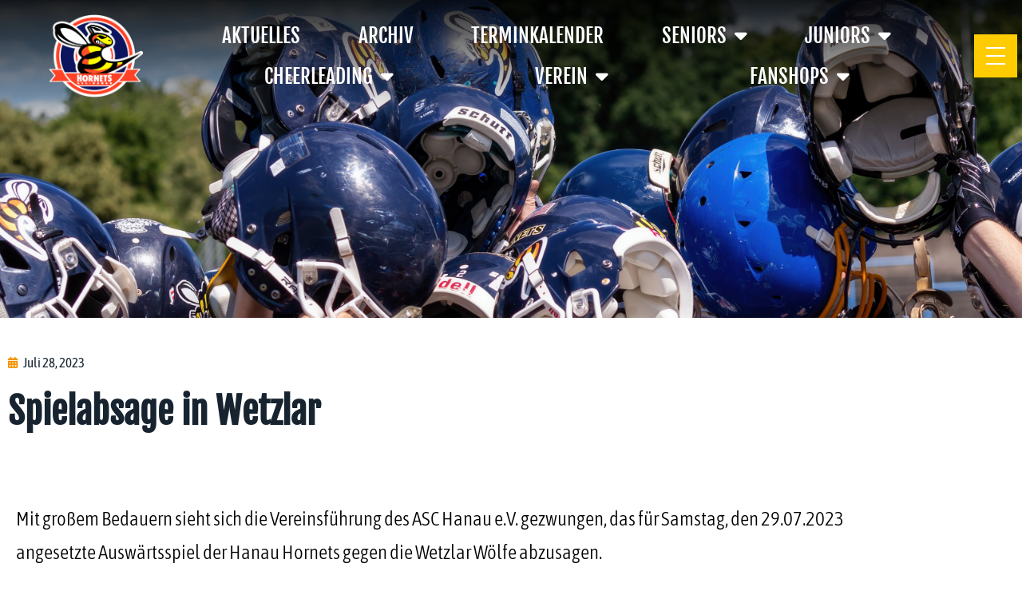

--- FILE ---
content_type: text/css
request_url: https://hanauhornets.de/wp-content/uploads/elementor/css/post-15820.css?ver=1769505550
body_size: 70
content:
.elementor-widget-text-editor{font-family:var( --e-global-typography-text-font-family ), Sans-serif;font-size:var( --e-global-typography-text-font-size );font-weight:var( --e-global-typography-text-font-weight );color:var( --e-global-color-text );}.elementor-widget-text-editor.elementor-drop-cap-view-stacked .elementor-drop-cap{background-color:var( --e-global-color-primary );}.elementor-widget-text-editor.elementor-drop-cap-view-framed .elementor-drop-cap, .elementor-widget-text-editor.elementor-drop-cap-view-default .elementor-drop-cap{color:var( --e-global-color-primary );border-color:var( --e-global-color-primary );}@media(max-width:1440px){.elementor-widget-text-editor{font-size:var( --e-global-typography-text-font-size );}.elementor-15820 .elementor-element.elementor-element-e28a347{width:var( --container-widget-width, 1097px );max-width:1097px;--container-widget-width:1097px;--container-widget-flex-grow:0;}}@media(max-width:1024px){.elementor-widget-text-editor{font-size:var( --e-global-typography-text-font-size );}}@media(max-width:767px){.elementor-widget-text-editor{font-size:var( --e-global-typography-text-font-size );}}@media(min-width:2400px){.elementor-widget-text-editor{font-size:var( --e-global-typography-text-font-size );}}

--- FILE ---
content_type: text/css
request_url: https://hanauhornets.de/wp-content/uploads/elementor/css/post-12400.css?ver=1769500651
body_size: 1151
content:
.elementor-12400 .elementor-element.elementor-element-07b99b2:not(.elementor-motion-effects-element-type-background), .elementor-12400 .elementor-element.elementor-element-07b99b2 > .elementor-motion-effects-container > .elementor-motion-effects-layer{background-color:transparent;background-image:linear-gradient(180deg, #000000DB 0%, #FFFFFF00 100%);}.elementor-12400 .elementor-element.elementor-element-07b99b2 > .elementor-container{min-height:140px;}.elementor-12400 .elementor-element.elementor-element-07b99b2{transition:background 0.3s, border 0.3s, border-radius 0.3s, box-shadow 0.3s;margin-top:0px;margin-bottom:-140px;padding:0px 06px 0px 60px;}.elementor-12400 .elementor-element.elementor-element-07b99b2 > .elementor-background-overlay{transition:background 0.3s, border-radius 0.3s, opacity 0.3s;}.elementor-widget-image .widget-image-caption{color:var( --e-global-color-text );font-family:var( --e-global-typography-text-font-family ), Sans-serif;font-size:var( --e-global-typography-text-font-size );font-weight:var( --e-global-typography-text-font-weight );}.elementor-12400 .elementor-element.elementor-element-b8e8d69{text-align:start;}.elementor-12400 .elementor-element.elementor-element-b8e8d69 img{width:120px;}.elementor-widget-nav-menu .elementor-nav-menu .elementor-item{font-family:var( --e-global-typography-primary-font-family ), Sans-serif;font-weight:var( --e-global-typography-primary-font-weight );}.elementor-widget-nav-menu .elementor-nav-menu--main .elementor-item{color:var( --e-global-color-text );fill:var( --e-global-color-text );}.elementor-widget-nav-menu .elementor-nav-menu--main .elementor-item:hover,
					.elementor-widget-nav-menu .elementor-nav-menu--main .elementor-item.elementor-item-active,
					.elementor-widget-nav-menu .elementor-nav-menu--main .elementor-item.highlighted,
					.elementor-widget-nav-menu .elementor-nav-menu--main .elementor-item:focus{color:var( --e-global-color-accent );fill:var( --e-global-color-accent );}.elementor-widget-nav-menu .elementor-nav-menu--main:not(.e--pointer-framed) .elementor-item:before,
					.elementor-widget-nav-menu .elementor-nav-menu--main:not(.e--pointer-framed) .elementor-item:after{background-color:var( --e-global-color-accent );}.elementor-widget-nav-menu .e--pointer-framed .elementor-item:before,
					.elementor-widget-nav-menu .e--pointer-framed .elementor-item:after{border-color:var( --e-global-color-accent );}.elementor-widget-nav-menu{--e-nav-menu-divider-color:var( --e-global-color-text );}.elementor-widget-nav-menu .elementor-nav-menu--dropdown .elementor-item, .elementor-widget-nav-menu .elementor-nav-menu--dropdown  .elementor-sub-item{font-family:var( --e-global-typography-accent-font-family ), Sans-serif;font-weight:var( --e-global-typography-accent-font-weight );}.elementor-12400 .elementor-element.elementor-element-a38abda .elementor-menu-toggle{margin:0 auto;}.elementor-12400 .elementor-element.elementor-element-a38abda .elementor-nav-menu .elementor-item{font-family:"FjallaOne", Sans-serif;font-size:25px;font-weight:500;text-transform:uppercase;}.elementor-12400 .elementor-element.elementor-element-a38abda .elementor-nav-menu--main .elementor-item{color:var( --e-global-color-a00daf3 );fill:var( --e-global-color-a00daf3 );}.elementor-12400 .elementor-element.elementor-element-a38abda .elementor-nav-menu--main .elementor-item:hover,
					.elementor-12400 .elementor-element.elementor-element-a38abda .elementor-nav-menu--main .elementor-item.elementor-item-active,
					.elementor-12400 .elementor-element.elementor-element-a38abda .elementor-nav-menu--main .elementor-item.highlighted,
					.elementor-12400 .elementor-element.elementor-element-a38abda .elementor-nav-menu--main .elementor-item:focus{color:#FFCC01;fill:#FFCC01;}.elementor-12400 .elementor-element.elementor-element-a38abda .elementor-nav-menu--main:not(.e--pointer-framed) .elementor-item:before,
					.elementor-12400 .elementor-element.elementor-element-a38abda .elementor-nav-menu--main:not(.e--pointer-framed) .elementor-item:after{background-color:#FFCC01;}.elementor-12400 .elementor-element.elementor-element-a38abda .e--pointer-framed .elementor-item:before,
					.elementor-12400 .elementor-element.elementor-element-a38abda .e--pointer-framed .elementor-item:after{border-color:#FFCC01;}.elementor-12400 .elementor-element.elementor-element-a38abda .elementor-nav-menu--main .elementor-item.elementor-item-active{color:#FFCC01;}.elementor-12400 .elementor-element.elementor-element-a38abda .elementor-nav-menu--dropdown a, .elementor-12400 .elementor-element.elementor-element-a38abda .elementor-menu-toggle{color:var( --e-global-color-031ab0b );fill:var( --e-global-color-031ab0b );}.elementor-12400 .elementor-element.elementor-element-a38abda .elementor-nav-menu--dropdown{background-color:var( --e-global-color-a00daf3 );}.elementor-12400 .elementor-element.elementor-element-a38abda .elementor-nav-menu--dropdown a:hover,
					.elementor-12400 .elementor-element.elementor-element-a38abda .elementor-nav-menu--dropdown a:focus,
					.elementor-12400 .elementor-element.elementor-element-a38abda .elementor-nav-menu--dropdown a.elementor-item-active,
					.elementor-12400 .elementor-element.elementor-element-a38abda .elementor-nav-menu--dropdown a.highlighted,
					.elementor-12400 .elementor-element.elementor-element-a38abda .elementor-menu-toggle:hover,
					.elementor-12400 .elementor-element.elementor-element-a38abda .elementor-menu-toggle:focus{color:var( --e-global-color-031ab0b );}.elementor-12400 .elementor-element.elementor-element-a38abda .elementor-nav-menu--dropdown a:hover,
					.elementor-12400 .elementor-element.elementor-element-a38abda .elementor-nav-menu--dropdown a:focus,
					.elementor-12400 .elementor-element.elementor-element-a38abda .elementor-nav-menu--dropdown a.elementor-item-active,
					.elementor-12400 .elementor-element.elementor-element-a38abda .elementor-nav-menu--dropdown a.highlighted{background-color:#FFCC01;}.elementor-12400 .elementor-element.elementor-element-a38abda .elementor-nav-menu--dropdown a.elementor-item-active{color:var( --e-global-color-a00daf3 );background-color:#FFCC01;}.elementor-12400 .elementor-element.elementor-element-a38abda .elementor-nav-menu--dropdown .elementor-item, .elementor-12400 .elementor-element.elementor-element-a38abda .elementor-nav-menu--dropdown  .elementor-sub-item{font-family:"Asap Condensed", Sans-serif;font-size:20px;font-weight:500;text-transform:uppercase;}.elementor-widget-ucaddon_fullscreen_navigation_menu .ue_menu  div  div  ul  li a{font-family:var( --e-global-typography-text-font-family ), Sans-serif;font-size:var( --e-global-typography-text-font-size );font-weight:var( --e-global-typography-text-font-weight );}.elementor-widget-ucaddon_fullscreen_navigation_menu .ue_menu  div  div  ul ul  li a{font-family:var( --e-global-typography-text-font-family ), Sans-serif;font-size:var( --e-global-typography-text-font-size );font-weight:var( --e-global-typography-text-font-weight );}.elementor-12400 .elementor-element.elementor-element-5abc2ca .ue_inner_menu{background-color:#172430;}.elementor-12400 .elementor-element.elementor-element-5abc2ca .checkbox-toggle{right:0px;}.elementor-12400 .elementor-element.elementor-element-5abc2ca .ue_hamburger{right:0px;background-color:#FFCC01;padding:15px 15px 15px 15px;width:54px;height:54px;border-radius:0px;}.elementor-12400 .elementor-element.elementor-element-5abc2ca .ue_inner_menu-box{transform:translate(0, 0px);}.elementor-12400 .elementor-element.elementor-element-5abc2ca .outer-menu input:hover + .ue_hamburger{background-color:#0B145C;}.elementor-12400 .elementor-element.elementor-element-5abc2ca .ue_menu_wrapper{height:54px;}.elementor-12400 .elementor-element.elementor-element-5abc2ca .ue_menu > div > div{text-align:center;}.elementor-12400 .elementor-element.elementor-element-5abc2ca .ue_menu  div  div  ul  li a{font-family:"Asap Condensed", Sans-serif;font-size:1.25em;font-weight:300;}.elementor-12400 .elementor-element.elementor-element-5abc2ca .ue_menu ul li a{color:#ffffff;}.elementor-12400 .elementor-element.elementor-element-5abc2ca .ue_menu ul li{margin:0px 0px 0px 0px;}.elementor-12400 .elementor-element.elementor-element-5abc2ca .ue_menu ul li  a:after{background-color:#ffffff;}.elementor-12400 .elementor-element.elementor-element-5abc2ca .ue_menu ul ul li a{color:#ffffff;}.elementor-12400 .elementor-element.elementor-element-5abc2ca .ue_menu ul ul li a:after{background-color:#ffffff;}.elementor-12400 .elementor-element.elementor-element-5abc2ca .ue_menu ul ul li{margin:2px 2px 2px 2px;}.elementor-12400 .elementor-element.elementor-element-5abc2ca .ue_menu-social-icons a{color:#ffffff;font-size:15px;margin:5px 5px 5px 5px;}.elementor-12400 .elementor-element.elementor-element-5abc2ca .ue_menu-social-icons a svg{fill:#ffffff;}.elementor-12400 .elementor-element.elementor-element-5abc2ca .ue_menu-social-icons a:hover{color:#ffffff;}.elementor-12400 .elementor-element.elementor-element-5abc2ca .ue_menu-social-icons a:hover svg{fill:#ffffff;}.elementor-12400 .elementor-element.elementor-element-5abc2ca .ue_menu-social-icons{margin-top:20px;}.elementor-theme-builder-content-area{height:400px;}.elementor-location-header:before, .elementor-location-footer:before{content:"";display:table;clear:both;}@media(max-width:1440px){.elementor-widget-image .widget-image-caption{font-size:var( --e-global-typography-text-font-size );}.elementor-widget-ucaddon_fullscreen_navigation_menu .ue_menu  div  div  ul  li a{font-size:var( --e-global-typography-text-font-size );}.elementor-widget-ucaddon_fullscreen_navigation_menu .ue_menu  div  div  ul ul  li a{font-size:var( --e-global-typography-text-font-size );}}@media(min-width:768px){.elementor-12400 .elementor-element.elementor-element-58d477c{width:15%;}.elementor-12400 .elementor-element.elementor-element-82d9276{width:75%;}.elementor-12400 .elementor-element.elementor-element-11cd580{width:10%;}}@media(min-width:2400px){.elementor-widget-image .widget-image-caption{font-size:var( --e-global-typography-text-font-size );}.elementor-widget-ucaddon_fullscreen_navigation_menu .ue_menu  div  div  ul  li a{font-size:var( --e-global-typography-text-font-size );}.elementor-widget-ucaddon_fullscreen_navigation_menu .ue_menu  div  div  ul ul  li a{font-size:var( --e-global-typography-text-font-size );}}@media(max-width:1024px){.elementor-12400 .elementor-element.elementor-element-07b99b2{padding:0px 10px 0px 10px;}.elementor-widget-image .widget-image-caption{font-size:var( --e-global-typography-text-font-size );}.elementor-12400 .elementor-element.elementor-element-11cd580 > .elementor-element-populated{margin:0px 0px 0px 0px;--e-column-margin-right:0px;--e-column-margin-left:0px;padding:0px 0px 0px 0px;}.elementor-widget-ucaddon_fullscreen_navigation_menu .ue_menu  div  div  ul  li a{font-size:var( --e-global-typography-text-font-size );}.elementor-widget-ucaddon_fullscreen_navigation_menu .ue_menu  div  div  ul ul  li a{font-size:var( --e-global-typography-text-font-size );}.elementor-12400 .elementor-element.elementor-element-5abc2ca .checkbox-toggle{right:0px;}.elementor-12400 .elementor-element.elementor-element-5abc2ca .ue_hamburger{right:0px;}}@media(max-width:767px){.elementor-12400 .elementor-element.elementor-element-07b99b2 > .elementor-container{min-height:100px;}.elementor-12400 .elementor-element.elementor-element-07b99b2{padding:0px 10px 0px 10px;}.elementor-12400 .elementor-element.elementor-element-58d477c{width:25%;}.elementor-widget-image .widget-image-caption{font-size:var( --e-global-typography-text-font-size );}.elementor-12400 .elementor-element.elementor-element-b8e8d69 img{width:79px;}.elementor-12400 .elementor-element.elementor-element-82d9276{width:2%;}.elementor-12400 .elementor-element.elementor-element-11cd580{width:75%;}.elementor-12400 .elementor-element.elementor-element-11cd580 > .elementor-element-populated{margin:0px 0px 0px 0px;--e-column-margin-right:0px;--e-column-margin-left:0px;padding:0px 0px 0px 0px;}.elementor-widget-ucaddon_fullscreen_navigation_menu .ue_menu  div  div  ul  li a{font-size:var( --e-global-typography-text-font-size );}.elementor-widget-ucaddon_fullscreen_navigation_menu .ue_menu  div  div  ul ul  li a{font-size:var( --e-global-typography-text-font-size );}.elementor-12400 .elementor-element.elementor-element-5abc2ca > .elementor-widget-container{margin:0px 0px 0px 0px;padding:0px 0px 0px 0px;}.elementor-12400 .elementor-element.elementor-element-5abc2ca .checkbox-toggle{right:0px;}.elementor-12400 .elementor-element.elementor-element-5abc2ca .ue_hamburger{right:0px;}.elementor-12400 .elementor-element.elementor-element-5abc2ca .ue_menu > div > div{text-align:center;}.elementor-12400 .elementor-element.elementor-element-5abc2ca .ue_menu  div  div  ul  li a{font-size:25px;}}

--- FILE ---
content_type: text/css
request_url: https://hanauhornets.de/wp-content/uploads/elementor/css/post-12796.css?ver=1769500651
body_size: 1233
content:
.elementor-12796 .elementor-element.elementor-element-9c71697:not(.elementor-motion-effects-element-type-background), .elementor-12796 .elementor-element.elementor-element-9c71697 > .elementor-motion-effects-container > .elementor-motion-effects-layer{background-color:var( --e-global-color-031ab0b );}.elementor-12796 .elementor-element.elementor-element-9c71697{transition:background 0.3s, border 0.3s, border-radius 0.3s, box-shadow 0.3s;margin-top:0px;margin-bottom:0px;padding:50px 60px 50px 60px;}.elementor-12796 .elementor-element.elementor-element-9c71697 > .elementor-background-overlay{transition:background 0.3s, border-radius 0.3s, opacity 0.3s;}.elementor-12796 .elementor-element.elementor-element-4df4770{--spacer-size:25px;}.elementor-bc-flex-widget .elementor-12796 .elementor-element.elementor-element-37d5812.elementor-column .elementor-widget-wrap{align-items:flex-end;}.elementor-12796 .elementor-element.elementor-element-37d5812.elementor-column.elementor-element[data-element_type="column"] > .elementor-widget-wrap.elementor-element-populated{align-content:flex-end;align-items:flex-end;}.elementor-widget-button .elementor-button{background-color:var( --e-global-color-accent );font-family:var( --e-global-typography-accent-font-family ), Sans-serif;font-weight:var( --e-global-typography-accent-font-weight );}.elementor-12796 .elementor-element.elementor-element-1488d86 .elementor-button{background-color:#FFCC01;font-family:"FjallaOne", Sans-serif;font-size:20px;font-weight:500;fill:var( --e-global-color-a00daf3 );color:var( --e-global-color-a00daf3 );border-style:solid;border-width:1px 1px 1px 1px;border-color:#FFCC01;border-radius:0px 0px 0px 0px;padding:15px 40px 10px 40px;}.elementor-12796 .elementor-element.elementor-element-1488d86 .elementor-button:hover, .elementor-12796 .elementor-element.elementor-element-1488d86 .elementor-button:focus{background-color:var( --e-global-color-031ab0b );color:#FFCC01;}.elementor-12796 .elementor-element.elementor-element-1488d86 .elementor-button:hover svg, .elementor-12796 .elementor-element.elementor-element-1488d86 .elementor-button:focus svg{fill:#FFCC01;}.elementor-widget-image .widget-image-caption{color:var( --e-global-color-text );font-family:var( --e-global-typography-text-font-family ), Sans-serif;font-size:var( --e-global-typography-text-font-size );font-weight:var( --e-global-typography-text-font-weight );}.elementor-12796 .elementor-element.elementor-element-7a6cb5a{text-align:center;}.elementor-12796 .elementor-element.elementor-element-7a6cb5a img{width:110px;}.elementor-widget-text-editor{font-family:var( --e-global-typography-text-font-family ), Sans-serif;font-size:var( --e-global-typography-text-font-size );font-weight:var( --e-global-typography-text-font-weight );color:var( --e-global-color-text );}.elementor-widget-text-editor.elementor-drop-cap-view-stacked .elementor-drop-cap{background-color:var( --e-global-color-primary );}.elementor-widget-text-editor.elementor-drop-cap-view-framed .elementor-drop-cap, .elementor-widget-text-editor.elementor-drop-cap-view-default .elementor-drop-cap{color:var( --e-global-color-primary );border-color:var( --e-global-color-primary );}.elementor-12796 .elementor-element.elementor-element-d0dfa32{text-align:center;font-family:var( --e-global-typography-2677845-font-family ), Sans-serif;font-size:var( --e-global-typography-2677845-font-size );font-weight:var( --e-global-typography-2677845-font-weight );color:var( --e-global-color-a00daf3 );}.elementor-widget-icon-list .elementor-icon-list-item:not(:last-child):after{border-color:var( --e-global-color-text );}.elementor-widget-icon-list .elementor-icon-list-icon i{color:var( --e-global-color-primary );}.elementor-widget-icon-list .elementor-icon-list-icon svg{fill:var( --e-global-color-primary );}.elementor-widget-icon-list .elementor-icon-list-item > .elementor-icon-list-text, .elementor-widget-icon-list .elementor-icon-list-item > a{font-family:var( --e-global-typography-text-font-family ), Sans-serif;font-size:var( --e-global-typography-text-font-size );font-weight:var( --e-global-typography-text-font-weight );}.elementor-widget-icon-list .elementor-icon-list-text{color:var( --e-global-color-secondary );}.elementor-12796 .elementor-element.elementor-element-77f9045 > .elementor-widget-container{margin:0px 0px 0px 0px;}.elementor-12796 .elementor-element.elementor-element-77f9045 .elementor-icon-list-items:not(.elementor-inline-items) .elementor-icon-list-item:not(:last-child){padding-block-end:calc(0px/2);}.elementor-12796 .elementor-element.elementor-element-77f9045 .elementor-icon-list-items:not(.elementor-inline-items) .elementor-icon-list-item:not(:first-child){margin-block-start:calc(0px/2);}.elementor-12796 .elementor-element.elementor-element-77f9045 .elementor-icon-list-items.elementor-inline-items .elementor-icon-list-item{margin-inline:calc(0px/2);}.elementor-12796 .elementor-element.elementor-element-77f9045 .elementor-icon-list-items.elementor-inline-items{margin-inline:calc(-0px/2);}.elementor-12796 .elementor-element.elementor-element-77f9045 .elementor-icon-list-items.elementor-inline-items .elementor-icon-list-item:after{inset-inline-end:calc(-0px/2);}.elementor-12796 .elementor-element.elementor-element-77f9045 .elementor-icon-list-icon i{color:#FFCC01;transition:color 0.3s;}.elementor-12796 .elementor-element.elementor-element-77f9045 .elementor-icon-list-icon svg{fill:#FFCC01;transition:fill 0.3s;}.elementor-12796 .elementor-element.elementor-element-77f9045 .elementor-icon-list-item:hover .elementor-icon-list-icon i{color:#FFCC0166;}.elementor-12796 .elementor-element.elementor-element-77f9045 .elementor-icon-list-item:hover .elementor-icon-list-icon svg{fill:#FFCC0166;}.elementor-12796 .elementor-element.elementor-element-77f9045{--e-icon-list-icon-size:35px;--e-icon-list-icon-align:center;--e-icon-list-icon-margin:0 calc(var(--e-icon-list-icon-size, 1em) * 0.125);--icon-vertical-offset:0px;}.elementor-12796 .elementor-element.elementor-element-77f9045 .elementor-icon-list-text{transition:color 0.3s;}.elementor-bc-flex-widget .elementor-12796 .elementor-element.elementor-element-f2f653d.elementor-column .elementor-widget-wrap{align-items:flex-end;}.elementor-12796 .elementor-element.elementor-element-f2f653d.elementor-column.elementor-element[data-element_type="column"] > .elementor-widget-wrap.elementor-element-populated{align-content:flex-end;align-items:flex-end;}.elementor-12796 .elementor-element.elementor-element-8ce9480 .elementor-button{background-color:#FFCC01;font-family:"FjallaOne", Sans-serif;font-size:20px;font-weight:500;fill:var( --e-global-color-a00daf3 );color:var( --e-global-color-a00daf3 );border-style:solid;border-width:1px 1px 1px 1px;border-color:#FFCC01;border-radius:0px 0px 0px 0px;padding:15px 40px 10px 40px;}.elementor-12796 .elementor-element.elementor-element-8ce9480 .elementor-button:hover, .elementor-12796 .elementor-element.elementor-element-8ce9480 .elementor-button:focus{background-color:var( --e-global-color-031ab0b );color:#FFCC01;}.elementor-12796 .elementor-element.elementor-element-8ce9480 .elementor-button:hover svg, .elementor-12796 .elementor-element.elementor-element-8ce9480 .elementor-button:focus svg{fill:#FFCC01;}.elementor-12796 .elementor-element.elementor-element-9e0fc76:not(.elementor-motion-effects-element-type-background), .elementor-12796 .elementor-element.elementor-element-9e0fc76 > .elementor-motion-effects-container > .elementor-motion-effects-layer{background-color:#FFCC01;}.elementor-12796 .elementor-element.elementor-element-9e0fc76{transition:background 0.3s, border 0.3s, border-radius 0.3s, box-shadow 0.3s;}.elementor-12796 .elementor-element.elementor-element-9e0fc76 > .elementor-background-overlay{transition:background 0.3s, border-radius 0.3s, opacity 0.3s;}.elementor-12796 .elementor-element.elementor-element-0e68ca4 > .elementor-widget-container{margin:0px 0px 0px 0px;padding:10px 0px 10px 0px;}.elementor-12796 .elementor-element.elementor-element-0e68ca4 .elementor-icon-list-items:not(.elementor-inline-items) .elementor-icon-list-item:not(:last-child){padding-block-end:calc(37px/2);}.elementor-12796 .elementor-element.elementor-element-0e68ca4 .elementor-icon-list-items:not(.elementor-inline-items) .elementor-icon-list-item:not(:first-child){margin-block-start:calc(37px/2);}.elementor-12796 .elementor-element.elementor-element-0e68ca4 .elementor-icon-list-items.elementor-inline-items .elementor-icon-list-item{margin-inline:calc(37px/2);}.elementor-12796 .elementor-element.elementor-element-0e68ca4 .elementor-icon-list-items.elementor-inline-items{margin-inline:calc(-37px/2);}.elementor-12796 .elementor-element.elementor-element-0e68ca4 .elementor-icon-list-items.elementor-inline-items .elementor-icon-list-item:after{inset-inline-end:calc(-37px/2);}.elementor-12796 .elementor-element.elementor-element-0e68ca4 .elementor-icon-list-item:not(:last-child):after{content:"";height:60%;border-color:var( --e-global-color-a00daf3 );}.elementor-12796 .elementor-element.elementor-element-0e68ca4 .elementor-icon-list-items:not(.elementor-inline-items) .elementor-icon-list-item:not(:last-child):after{border-block-start-style:solid;border-block-start-width:2px;}.elementor-12796 .elementor-element.elementor-element-0e68ca4 .elementor-icon-list-items.elementor-inline-items .elementor-icon-list-item:not(:last-child):after{border-inline-start-style:solid;}.elementor-12796 .elementor-element.elementor-element-0e68ca4 .elementor-inline-items .elementor-icon-list-item:not(:last-child):after{border-inline-start-width:2px;}.elementor-12796 .elementor-element.elementor-element-0e68ca4 .elementor-icon-list-icon i{transition:color 0.3s;}.elementor-12796 .elementor-element.elementor-element-0e68ca4 .elementor-icon-list-icon svg{transition:fill 0.3s;}.elementor-12796 .elementor-element.elementor-element-0e68ca4{--e-icon-list-icon-size:14px;--icon-vertical-offset:0px;}.elementor-12796 .elementor-element.elementor-element-0e68ca4 .elementor-icon-list-item > .elementor-icon-list-text, .elementor-12796 .elementor-element.elementor-element-0e68ca4 .elementor-icon-list-item > a{font-family:"FjallaOne", Sans-serif;font-size:17px;font-weight:400;text-transform:uppercase;}.elementor-12796 .elementor-element.elementor-element-0e68ca4 .elementor-icon-list-text{color:var( --e-global-color-a00daf3 );transition:color 0.3s;}.elementor-12796 .elementor-element.elementor-element-0e68ca4 .elementor-icon-list-item:hover .elementor-icon-list-text{color:#FFFFFFB5;}.elementor-theme-builder-content-area{height:400px;}.elementor-location-header:before, .elementor-location-footer:before{content:"";display:table;clear:both;}@media(max-width:1440px){.elementor-widget-image .widget-image-caption{font-size:var( --e-global-typography-text-font-size );}.elementor-widget-text-editor{font-size:var( --e-global-typography-text-font-size );}.elementor-12796 .elementor-element.elementor-element-d0dfa32{font-size:var( --e-global-typography-2677845-font-size );}.elementor-widget-icon-list .elementor-icon-list-item > .elementor-icon-list-text, .elementor-widget-icon-list .elementor-icon-list-item > a{font-size:var( --e-global-typography-text-font-size );}}@media(max-width:1024px){.elementor-12796 .elementor-element.elementor-element-9c71697{padding:50px 30px 50px 30px;}.elementor-12796 .elementor-element.elementor-element-37d5812 > .elementor-element-populated{padding:0px 10px 0px 0px;}.elementor-widget-image .widget-image-caption{font-size:var( --e-global-typography-text-font-size );}.elementor-widget-text-editor{font-size:var( --e-global-typography-text-font-size );}.elementor-12796 .elementor-element.elementor-element-d0dfa32{text-align:end;font-size:var( --e-global-typography-2677845-font-size );}.elementor-widget-icon-list .elementor-icon-list-item > .elementor-icon-list-text, .elementor-widget-icon-list .elementor-icon-list-item > a{font-size:var( --e-global-typography-text-font-size );}.elementor-12796 .elementor-element.elementor-element-f2f653d > .elementor-element-populated{padding:0px 0px 0px 10px;}}@media(max-width:767px){.elementor-12796 .elementor-element.elementor-element-4df4770{--spacer-size:0px;}.elementor-12796 .elementor-element.elementor-element-37d5812 > .elementor-element-populated{padding:0px 0px 50px 0px;}.elementor-widget-image .widget-image-caption{font-size:var( --e-global-typography-text-font-size );}.elementor-widget-text-editor{font-size:var( --e-global-typography-text-font-size );}.elementor-12796 .elementor-element.elementor-element-d0dfa32{text-align:center;font-size:var( --e-global-typography-2677845-font-size );}.elementor-widget-icon-list .elementor-icon-list-item > .elementor-icon-list-text, .elementor-widget-icon-list .elementor-icon-list-item > a{font-size:var( --e-global-typography-text-font-size );}.elementor-12796 .elementor-element.elementor-element-f2f653d > .elementor-element-populated{padding:50px 0px 0px 0px;}.elementor-12796 .elementor-element.elementor-element-8ce9480 > .elementor-widget-container{padding:0px 0px 0px 0px;}}@media(min-width:768px){.elementor-12796 .elementor-element.elementor-element-37d5812{width:40%;}.elementor-12796 .elementor-element.elementor-element-cda157c{width:19.666%;}.elementor-12796 .elementor-element.elementor-element-f2f653d{width:40%;}}@media(max-width:1024px) and (min-width:768px){.elementor-12796 .elementor-element.elementor-element-37d5812{width:40%;}.elementor-12796 .elementor-element.elementor-element-cda157c{width:20%;}.elementor-12796 .elementor-element.elementor-element-f2f653d{width:40%;}}@media(min-width:2400px){.elementor-widget-image .widget-image-caption{font-size:var( --e-global-typography-text-font-size );}.elementor-widget-text-editor{font-size:var( --e-global-typography-text-font-size );}.elementor-12796 .elementor-element.elementor-element-d0dfa32{font-size:var( --e-global-typography-2677845-font-size );}.elementor-widget-icon-list .elementor-icon-list-item > .elementor-icon-list-text, .elementor-widget-icon-list .elementor-icon-list-item > a{font-size:var( --e-global-typography-text-font-size );}}

--- FILE ---
content_type: text/css
request_url: https://hanauhornets.de/wp-content/uploads/elementor/css/post-9285.css?ver=1769500686
body_size: 1024
content:
.elementor-9285 .elementor-element.elementor-element-c8ef5e8 > .elementor-container > .elementor-column > .elementor-widget-wrap{align-content:center;align-items:center;}.elementor-9285 .elementor-element.elementor-element-c8ef5e8:not(.elementor-motion-effects-element-type-background), .elementor-9285 .elementor-element.elementor-element-c8ef5e8 > .elementor-motion-effects-container > .elementor-motion-effects-layer{background-color:var( --e-global-color-primary );background-image:url("https://hanauhornets.de/wp-content/uploads/2021/03/hornwolf2022_004.jpg");background-position:bottom center;background-size:cover;}.elementor-9285 .elementor-element.elementor-element-c8ef5e8 > .elementor-container{min-height:350px;}.elementor-9285 .elementor-element.elementor-element-c8ef5e8{overflow:hidden;transition:background 0.3s, border 0.3s, border-radius 0.3s, box-shadow 0.3s;margin-top:0px;margin-bottom:0px;padding:1em 0em 2em 0em;}.elementor-9285 .elementor-element.elementor-element-c8ef5e8 > .elementor-background-overlay{transition:background 0.3s, border-radius 0.3s, opacity 0.3s;}.elementor-9285 .elementor-element.elementor-element-3233ab92{padding:2em 0em 4em 0em;}.elementor-widget-post-info .elementor-icon-list-item:not(:last-child):after{border-color:var( --e-global-color-text );}.elementor-widget-post-info .elementor-icon-list-icon i{color:var( --e-global-color-primary );}.elementor-widget-post-info .elementor-icon-list-icon svg{fill:var( --e-global-color-primary );}.elementor-widget-post-info .elementor-icon-list-text, .elementor-widget-post-info .elementor-icon-list-text a{color:var( --e-global-color-secondary );}.elementor-widget-post-info .elementor-icon-list-item{font-family:var( --e-global-typography-text-font-family ), Sans-serif;font-size:var( --e-global-typography-text-font-size );font-weight:var( --e-global-typography-text-font-weight );}.elementor-9285 .elementor-element.elementor-element-09b4de8 .elementor-icon-list-icon i{color:var( --e-global-color-fb6f68d );font-size:14px;}.elementor-9285 .elementor-element.elementor-element-09b4de8 .elementor-icon-list-icon svg{fill:var( --e-global-color-fb6f68d );--e-icon-list-icon-size:14px;}.elementor-9285 .elementor-element.elementor-element-09b4de8 .elementor-icon-list-icon{width:14px;}.elementor-9285 .elementor-element.elementor-element-09b4de8 .elementor-icon-list-text, .elementor-9285 .elementor-element.elementor-element-09b4de8 .elementor-icon-list-text a{color:var( --e-global-color-452d02d );}.elementor-9285 .elementor-element.elementor-element-09b4de8 .elementor-icon-list-item{font-family:"Asap Condensed", Sans-serif;font-size:17px;font-weight:400;}.elementor-widget-theme-post-title .elementor-heading-title{font-family:var( --e-global-typography-primary-font-family ), Sans-serif;font-weight:var( --e-global-typography-primary-font-weight );color:var( --e-global-color-primary );}.elementor-9285 .elementor-element.elementor-element-86973c9 > .elementor-widget-container{padding:0em 0em 1em 0em;}.elementor-9285 .elementor-element.elementor-element-86973c9 .elementor-heading-title{font-family:"FjallaOne", Sans-serif;font-size:45px;font-weight:800;color:var( --e-global-color-452d02d );}.elementor-widget-theme-post-content{color:var( --e-global-color-text );font-family:var( --e-global-typography-text-font-family ), Sans-serif;font-size:var( --e-global-typography-text-font-size );font-weight:var( --e-global-typography-text-font-weight );}.elementor-9285 .elementor-element.elementor-element-00e6f55 > .elementor-widget-container{padding:2em 0em 0em 0em;}.elementor-widget-post-navigation span.post-navigation__prev--label{color:var( --e-global-color-text );}.elementor-widget-post-navigation span.post-navigation__next--label{color:var( --e-global-color-text );}.elementor-widget-post-navigation span.post-navigation__prev--label, .elementor-widget-post-navigation span.post-navigation__next--label{font-family:var( --e-global-typography-secondary-font-family ), Sans-serif;font-weight:var( --e-global-typography-secondary-font-weight );}.elementor-widget-post-navigation span.post-navigation__prev--title, .elementor-widget-post-navigation span.post-navigation__next--title{color:var( --e-global-color-secondary );font-family:var( --e-global-typography-secondary-font-family ), Sans-serif;font-weight:var( --e-global-typography-secondary-font-weight );}.elementor-9285 .elementor-element.elementor-element-f7ad161 > .elementor-widget-container{padding:2em 0em 0em 0em;}.elementor-9285 .elementor-element.elementor-element-f7ad161 span.post-navigation__prev--label{color:var( --e-global-color-fb6f68d );}.elementor-9285 .elementor-element.elementor-element-f7ad161 span.post-navigation__next--label{color:var( --e-global-color-fb6f68d );}.elementor-9285 .elementor-element.elementor-element-f7ad161 span.post-navigation__prev--label, .elementor-9285 .elementor-element.elementor-element-f7ad161 span.post-navigation__next--label{font-family:"FjallaOne", Sans-serif;font-size:17px;font-weight:800;}.elementor-9285 .elementor-element.elementor-element-f7ad161 span.post-navigation__prev--title, .elementor-9285 .elementor-element.elementor-element-f7ad161 span.post-navigation__next--title{color:var( --e-global-color-452d02d );font-family:"Asap Condensed", Sans-serif;font-size:14px;font-weight:800;}.elementor-9285 .elementor-element.elementor-element-f7ad161 .post-navigation__arrow-wrapper{color:var( --e-global-color-fb6f68d );fill:var( --e-global-color-fb6f68d );}@media(max-width:1440px){.elementor-widget-post-info .elementor-icon-list-item{font-size:var( --e-global-typography-text-font-size );}.elementor-widget-theme-post-content{font-size:var( --e-global-typography-text-font-size );}}@media(max-width:1024px){.elementor-9285 .elementor-element.elementor-element-c8ef5e8{padding:4em 2em 2em 2em;}.elementor-widget-post-info .elementor-icon-list-item{font-size:var( --e-global-typography-text-font-size );}.elementor-widget-theme-post-content{font-size:var( --e-global-typography-text-font-size );}}@media(max-width:767px){.elementor-9285 .elementor-element.elementor-element-c8ef5e8{padding:2em 1em 2em 1em;}.elementor-widget-post-info .elementor-icon-list-item{font-size:var( --e-global-typography-text-font-size );}.elementor-widget-theme-post-content{font-size:var( --e-global-typography-text-font-size );}}@media(min-width:2400px){.elementor-widget-post-info .elementor-icon-list-item{font-size:var( --e-global-typography-text-font-size );}.elementor-widget-theme-post-content{font-size:var( --e-global-typography-text-font-size );}}/* Start Custom Fonts CSS */@font-face {
	font-family: 'Asap Condensed';
	font-style: normal;
	font-weight: 400;
	font-display: auto;
	src: url('https://hanauhornets.de/wp-content/uploads/2023/02/asap-condensed-v16-latin-regular.eot');
	src: url('https://hanauhornets.de/wp-content/uploads/2023/02/asap-condensed-v16-latin-regular.eot?#iefix') format('embedded-opentype'),
		url('https://hanauhornets.de/wp-content/uploads/2023/02/asap-condensed-v16-latin-regular.woff2') format('woff2'),
		url('https://hanauhornets.de/wp-content/uploads/2023/02/asap-condensed-v16-latin-regular.woff') format('woff'),
		url('https://hanauhornets.de/wp-content/uploads/2023/02/asap-condensed-v16-latin-regular.ttf') format('truetype'),
		url('https://hanauhornets.de/wp-content/uploads/2023/02/asap-condensed-v16-latin-regular.svg#AsapCondensed') format('svg');
}
@font-face {
	font-family: 'Asap Condensed';
	font-style: normal;
	font-weight: 300;
	font-display: auto;
	src: url('https://hanauhornets.de/wp-content/uploads/2023/02/asap-condensed-v16-latin-300.eot');
	src: url('https://hanauhornets.de/wp-content/uploads/2023/02/asap-condensed-v16-latin-300.eot?#iefix') format('embedded-opentype'),
		url('https://hanauhornets.de/wp-content/uploads/2023/02/asap-condensed-v16-latin-300.woff2') format('woff2'),
		url('https://hanauhornets.de/wp-content/uploads/2023/02/asap-condensed-v16-latin-300.woff') format('woff'),
		url('https://hanauhornets.de/wp-content/uploads/2023/02/asap-condensed-v16-latin-300.ttf') format('truetype'),
		url('https://hanauhornets.de/wp-content/uploads/2023/02/asap-condensed-v16-latin-300.svg#AsapCondensed') format('svg');
}
@font-face {
	font-family: 'Asap Condensed';
	font-style: normal;
	font-weight: 500;
	font-display: auto;
	src: url('https://hanauhornets.de/wp-content/uploads/2023/02/asap-condensed-v16-latin-500.eot');
	src: url('https://hanauhornets.de/wp-content/uploads/2023/02/asap-condensed-v16-latin-500.eot?#iefix') format('embedded-opentype'),
		url('https://hanauhornets.de/wp-content/uploads/2023/02/asap-condensed-v16-latin-500.woff2') format('woff2'),
		url('https://hanauhornets.de/wp-content/uploads/2023/02/asap-condensed-v16-latin-500.woff') format('woff'),
		url('https://hanauhornets.de/wp-content/uploads/2023/02/asap-condensed-v16-latin-500.ttf') format('truetype'),
		url('https://hanauhornets.de/wp-content/uploads/2023/02/asap-condensed-v16-latin-500.svg#AsapCondensed') format('svg');
}
@font-face {
	font-family: 'Asap Condensed';
	font-style: normal;
	font-weight: 600;
	font-display: auto;
	src: url('https://hanauhornets.de/wp-content/uploads/2023/02/asap-condensed-v16-latin-600.eot');
	src: url('https://hanauhornets.de/wp-content/uploads/2023/02/asap-condensed-v16-latin-600.eot?#iefix') format('embedded-opentype'),
		url('https://hanauhornets.de/wp-content/uploads/2023/02/asap-condensed-v16-latin-600.woff2') format('woff2'),
		url('https://hanauhornets.de/wp-content/uploads/2023/02/asap-condensed-v16-latin-600.woff') format('woff'),
		url('https://hanauhornets.de/wp-content/uploads/2023/02/asap-condensed-v16-latin-600.ttf') format('truetype'),
		url('https://hanauhornets.de/wp-content/uploads/2023/02/asap-condensed-v16-latin-600.svg#AsapCondensed') format('svg');
}
@font-face {
	font-family: 'Asap Condensed';
	font-style: normal;
	font-weight: 700;
	font-display: auto;
	src: url('https://hanauhornets.de/wp-content/uploads/2023/02/asap-condensed-v16-latin-700.eot');
	src: url('https://hanauhornets.de/wp-content/uploads/2023/02/asap-condensed-v16-latin-700.eot?#iefix') format('embedded-opentype'),
		url('https://hanauhornets.de/wp-content/uploads/2023/02/asap-condensed-v16-latin-700.woff2') format('woff2'),
		url('https://hanauhornets.de/wp-content/uploads/2023/02/asap-condensed-v16-latin-700.woff') format('woff'),
		url('https://hanauhornets.de/wp-content/uploads/2023/02/asap-condensed-v16-latin-700.ttf') format('truetype'),
		url('https://hanauhornets.de/wp-content/uploads/2023/02/asap-condensed-v16-latin-700.svg#AsapCondensed') format('svg');
}
/* End Custom Fonts CSS */
/* Start Custom Fonts CSS */@font-face {
	font-family: 'FjallaOne';
	font-style: normal;
	font-weight: normal;
	font-display: auto;
	src: url('https://hanauhornets.de/wp-content/uploads/2023/02/fjalla-one-v13-latin-regular.eot');
	src: url('https://hanauhornets.de/wp-content/uploads/2023/02/fjalla-one-v13-latin-regular.eot?#iefix') format('embedded-opentype'),
		url('https://hanauhornets.de/wp-content/uploads/2023/02/fjalla-one-v13-latin-regular.woff2') format('woff2'),
		url('https://hanauhornets.de/wp-content/uploads/2023/02/fjalla-one-v13-latin-regular.woff') format('woff'),
		url('https://hanauhornets.de/wp-content/uploads/2023/02/fjalla-one-v13-latin-regular.ttf') format('truetype'),
		url('https://hanauhornets.de/wp-content/uploads/2023/02/fjalla-one-v13-latin-regular.svg#FjallaOne') format('svg');
}
/* End Custom Fonts CSS */